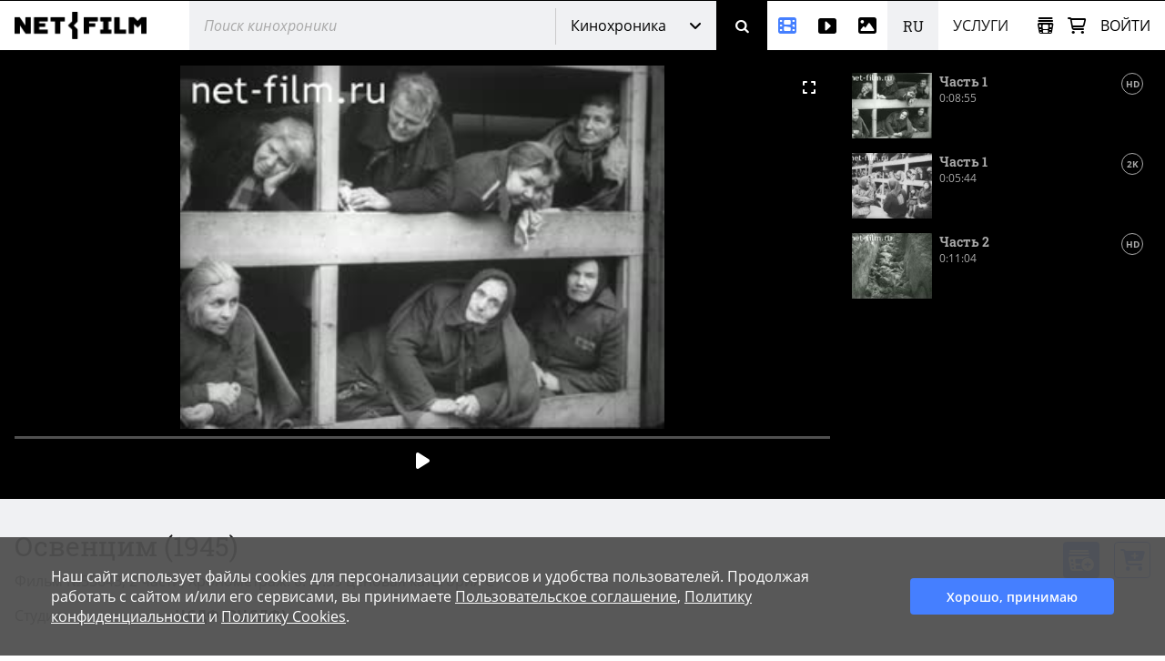

--- FILE ---
content_type: text/html; charset=utf-8
request_url: https://www.net-film.ru/film-55643/
body_size: 72302
content:
<!DOCTYPE html>
<html lang="ru">
<head>
    

    <!-- Установка счетчика страниц если есть -->
    <!-- Google tag (gtag.js) -->
        <script async src='https://www.googletagmanager.com/gtag/js?id=G-KB4R3EXVR2'></script>
        <script>
            window.dataLayer = window.dataLayer || [];
            function gtag() { dataLayer.push(arguments); }
            gtag('js', new Date());

            gtag('config', 'G-KB4R3EXVR2');
        </script>

    <meta charset="utf-8" />

    <meta name="viewport" content="width=device-width, initial-scale=1.0" />


        <link rel="shortcut icon" type="image/png" href="/src/nf/img/nf-favicon.ico" />
        <link rel="icon" type="image/svg+xml" href="/src/nf/img/nf-favicon.svg" />
        <link rel="icon" type="image/png" sizes="48x48" href="/src/nf/img/nf-favicon-48x48.png" />
        <link rel="apple-touch-icon" type="image/png" sizes="180x180" href="/src/nf/img/nf-favicon-180x180.png" />
        <link rel="apple-touch-icon" type="image/png" sizes="192x192" href="/src/nf/img/nf-favicon-192x192.png" />
        <link rel="apple-touch-icon" type="image/png" sizes="512x512" href="/src/nf/img/nf-favicon-512x512.png" />
        <link rel="manifest" href="/src/nf/manifest.json" />

    <title>Фильм Освенцим. (1945)</title>



        <link href='/src/nf/min/nfSite.css?v=609' rel='stylesheet' preload />

    <link rel='canonical' href='https://www.net-film.ru/film-55643/'/>
<link rel='alternate' hreflang='en' href='https://www.netfilm.store/film-55643/'/>
<link rel='alternate' hreflang='ru' href='https://www.netfilm.store/ru/film-55643/'/>
<link rel='alternate' hreflang='ru-RU' href='https://www.net-film.ru/film-55643/'/>
<link rel='alternate' hreflang='ru-BE' href='https://www.net-film.ru/film-55643/'/>
<link rel='alternate' hreflang='ru-KZ' href='https://www.net-film.ru/film-55643/'/>
<link rel='alternate' hreflang='ru-GE' href='https://www.net-film.ru/film-55643/'/>
<link rel='alternate' hreflang='ru-UA' href='https://www.net-film.ru/film-55643/'/>
<link rel='alternate' hreflang='en-RU' href='https://www.net-film.ru/en/film-55643/'/>
<link rel='alternate' hreflang='en-BE' href='https://www.net-film.ru/en/film-55643/'/>
<link rel='alternate' hreflang='en-KZ' href='https://www.net-film.ru/en/film-55643/'/>
<link rel='alternate' hreflang='en-GE' href='https://www.net-film.ru/en/film-55643/'/>
<link rel='alternate' hreflang='uk-UA' href='https://www.net-film.ru/uk/film-55643/'/>
<link rel='alternate' hreflang='en-UA' href='https://www.net-film.ru/en/film-55643/'/>
<link rel='alternate' hreflang='x-default' href='https://www.netfilm.store/film-55643/'/>


</head>
<body data-site='nf.nfSite' data-page='nf.share.filmPage' data-lang='ru' class="stop-transition content-catalog page_newsreel loader-global  v0 vx0" data-version='609'>
    
<header class='im-view header' data-cfg='view=&quot;nf.shareNavigation.headerView&quot;' data-key='header' data-values=''><a class="logo header__logo" href="/" aria-label="net-film"></a> <div class='im-view search loader-global header__search' data-cfg='type=&quot;view&quot;,
view=&quot;nf.shareNavigation.searchView&quot;,
css=&quot;header__search&quot;' data-key='search' data-values=''><div class="search__cover"> <div class="search__wrapper">  <input type='search' data-key='srchtext' value='' class='input search__input' placeholder='Поиск кинохроники' aria-label='@searchModeTitle' autocomplete='off' data-enterbt='srchbutton'/>   </div> 
<div data-key='searchStringMode' data-value='Default'  class='dropdown search__dropdown'>
<select class='dropdown__select'><option value='Default' selected='selected'>Кинохроника</option><option value='Movie'>Фильмы</option><option value='Title'>Название</option><option value='Footage'>Видео, Футажи</option><option value='Photo'>Фотографии</option></select>
<button class='button dropdown__button'>Кинохроника</button>
<div class='dropdown__list'><a class='link dropdown__option' href='#' data-value='Default'>Кинохроника</a><a class='link dropdown__option' href='#' data-value='Movie'>Фильмы</a><a class='link dropdown__option' href='#' data-value='Title'>Название</a><a class='link dropdown__option' href='#' data-value='Footage'>Видео, Футажи</a><a class='link dropdown__option' href='#' data-value='Photo'>Фотографии</a></div>
</div>
 <button data-key='srchbutton' class='btn search__button' id='srchbutton' aria-label='Поиск' data-imcmd='preventDefault'></button> <input type='hidden' data-key='DefaultLang' value='ru' class='' autocomplete='off'/> </div><input type='hidden' data-key='_fv_search_editMode' value='False' autocomplete='off'/><input type='hidden' data-key='_fv_search_editScheme' value='' autocomplete='off'/></div> <nav class="header__nav" aria-label="Меню"> <div class='im-view menu-newsreel menu-item header__menu-newsreel' data-cfg='type=&quot;view&quot;,
view=&quot;nf.shareNavigation.menuNewsreelView&quot;,
css=&quot;header__menu-newsreel&quot;' data-key='menuNewsreel' data-values=''><a class="link menu-newsreel__icon" href="/catalog-page-1/" aria-label="Кинохроника"> <span>Кинохроника</span> </a> <div class="menu-newsreel__cover menu-cover"> <div class="menu-newsreel__container"> <div class="menu-newsreel__top-wrapper"> <div> <a class="logo__img menu-newsreel__logo" href="/"> <img loading="lazy" class="logo__img" src="/src/nf/img/logo-netfilm-grey.png" alt="Логотип netfilm" /> </a> <h2 class="title menu-newsreel__title"> Кинохроника </h2> </div> <a class="menu-newsreel__button btp1" href="/catalog-page-1/">Вся кинохроника</a> </div> <div class="menu-newsreel__sections"> <section class="menu-newsreel__wrapper"> <h3 class="title menu-newsreel__title-h3"> По темам: </h3> <ul class="menu-newsreel__list menu-newsreel__list_2columns"> <li class="menu-newsreel__item"> <a href="/found-page-1?search=1917-1922q%D1%80%D0%B5%D0%B2%D0%BE%D0%BB%D1%8E%D1%86%D0%B8%D1%8F" class="link menu-newsreel__link"> Революция и Ленин </a> </li> <li class="menu-newsreel__item"> <a href="/catalog-page-1?search=1917-1922m20/" class="link menu-newsreel__link"> Первые годы СССР </a> </li> <li class="menu-newsreel__item"> <a href="/found-page-1?search=1914-1920q%d0%bc%d0%b8%d1%80%d0%be%d0%b2%d0%b0%d1%8f+%d0%b2%d0%be%d0%b9%d0%bd%d0%b0" class="link menu-newsreel__link"> Первая мировая война </a> </li> <li class="menu-newsreel__item"> <a href="/found-page-1?search=1922-1954q%d1%81%d1%82%d0%b0%d0%bb%d0%b8%d0%bd" class="link menu-newsreel__link"> Сталинская эпоха </a> </li> <li class="menu-newsreel__item"> <a href="/found-page-1?search=1941-1950q%22%d0%b2%d0%b5%d0%bb%d0%b8%d0%ba%d0%b0%d1%8f+%d0%be%d1%82%d0%b5%d1%87%d0%b5%d1%81%d1%82%d0%b2%d0%b5%d0%bd%d0%bd%d0%b0%d1%8f%22" class="link menu-newsreel__link"> Вторая мировая война </a> </li> <li class="menu-newsreel__item"> <a href="/found-page-1?search=1953-1964q%D1%81%D1%81%D1%81%D1%80" class="link menu-newsreel__link"> Оттепель </a> </li> <li class="menu-newsreel__item"> <a href="/found-page-1/?search=q%D0%BA%D0%BE%D1%81%D0%BC%D0%BE%D1%81" class="link menu-newsreel__link"> Космос </a> </li> <li class="menu-newsreel__item"> <a href="/found-page-1?search=1964-1986q%d1%81%d1%81%d1%81%d1%80" class="link menu-newsreel__link"> Времена застоя </a> </li> <li class="menu-newsreel__item"> <a href="/found-page-1/?search=q%D0%BF%D0%B5%D1%80%D0%B5%D1%81%D1%82%D1%80%D0%BE%D0%B9%D0%BA%D0%B0" class="link menu-newsreel__link"> Перестройка </a> </li> <li class="menu-newsreel__item"> <a href="/found-page-1/?search=q%D0%BC%D0%BE%D1%81%D0%BA%D0%B2%D0%B0" class="link menu-newsreel__link"> Москва </a> </li> <li class="menu-newsreel__item"> <a href="/found-page-1?search=0-1991q%d0%bd%d0%b0%d1%83%d0%ba%d0%b0" class="link menu-newsreel__link"> Наука </a> </li> <li class="menu-newsreel__item"> <a href="/found-page-1/?search=q%D0%BA%D1%83%D0%BB%D1%8C%D1%82%D1%83%D1%80%D0%B0" class="link menu-newsreel__link"> Культура и искусство </a> </li> <li class="menu-newsreel__item"> <a href="/catalog-sport-page-1/" class="link menu-newsreel__link"> Спорт </a> </li> <li class="menu-newsreel__item"> <a class="link-decor menu-newsreel__more-themes" href="/catalogs/"> Больше тем </a> </li> </ul>  </section> <section class="menu-newsreel__wrapper menu-newsreel__wrapper_studios"> <h3 class="title menu-newsreel__title-h3"> По студиям: </h3> <ul class="menu-newsreel__list"> <li class="menu-newsreel__item"> <a href="/studio-csdf-page-1/" class="link menu-newsreel__link"> ЦСДФ </a> </li> <li class="menu-newsreel__item"> <a href="/studio-cnf-page-1/" class="link menu-newsreel__link"> ЦНФ </a> </li> <li class="menu-newsreel__item"> <a href="/studio-lsdf-page-1/" class="link menu-newsreel__link"> ЛСДФ </a> </li> <li class="menu-newsreel__item"> <a href="/studio-lnf-page-1/" class="link menu-newsreel__link"> ЛНФ </a> </li> <li class="menu-newsreel__item"> <a href="/studio-sverdlovskaya-page-1/" class="link menu-newsreel__link"> Свердловская студия </a> </li> <li class="menu-newsreel__item"> <a href="/studio-kazan-page-1/" class="link menu-newsreel__link"> Казанская студия </a> </li> <li class="menu-newsreel__item"> <a class="link-decor menu-newsreel__more-studios" href="/about-collection/"> Больше студий </a> </li> </ul> </section> <section class="menu-newsreel__wrapper menu-newsreel__wrapper_types"> <h3 class="title menu-newsreel__title-h3"> По типам: </h3> <ul class="menu-newsreel__list"> <li class="menu-newsreel__item"> <a href="/films-page-1/" class="link menu-newsreel__link"> Фильмы </a> </li> <li class="menu-newsreel__item"> <a href="/series-page-1/" class="link menu-newsreel__link"> Многосерийные </a> </li> <li class="menu-newsreel__item"> <a href="/newsreels-page-1/" class="link menu-newsreel__link"> Киножурналы </a> </li> <li class="menu-newsreel__item"> <a href="/footages-and-news-page-1/" class="link menu-newsreel__link"> Сюжеты кинохроники </a> </li> <li class="menu-newsreel__item"> <a href="/news-collections-page-1/" class="link menu-newsreel__link"> Зарубежные сюжеты </a> </li> <li class="menu-newsreel__item"> <a href="/telecasts-page-1/" class="link menu-newsreel__link"> Телепередачи </a> </li> <li class="menu-newsreel__item"> <a href="/promotional-video-page-1/" class="link menu-newsreel__link"> Рекламные ролики </a> </li> </ul> </section> <section class="menu-newsreel__wrapper menu-newsreel__wrapper_style"> <h3 class="title menu-newsreel__title-h3"> По категориям: </h3> <ul class="menu-newsreel__list"> <li class="menu-newsreel__item"> <a href="/documentaries-page-1/" class="link menu-newsreel__link"> Документальные </a> </li> <li class="menu-newsreel__item"> <a href="/scientific-films-page-1/" class="link menu-newsreel__link"> Научно-популярные </a> </li> <li class="menu-newsreel__item"> <a href="/educational-films-page-1/" class="link menu-newsreel__link"> Учебные </a> </li> </ul> </section> </div> </div> </div></div> <div class='im-view menu-footages menu-item header__menu-footages' data-cfg='type=&quot;view&quot;,
view=&quot;nf.shareNavigation.menuFootagesView&quot;,
css=&quot;header__menu-footages&quot;' data-key='menuFootages' data-values=''><a class="link menu-footages__icon" href="/footage-page-1/" aria-label="Видео"> <span>Видео</span> </a> <div class="menu-footages__cover menu-cover"> <div class="menu-footages__container"> <div class="menu-newsreel__top-wrapper"> <div> <a class="logo__img menu-footages__logo" href="/footage/"> <img loading="lazy" class="logo__img" src="/src/nf/img/logo-footage-grey.png" alt="Логотип nf-footage" /> </a> <h2 class="title menu-footages__title">Видео</h2> </div> <a class="orange-button" href="/footage-page-1/">Весь каталог видео</a> </div> <div class="menu-footages__wrapper"> <ul class="menu-footages__list"> <li class="menu-footages__item"> <a href="/footage-page-1/?search=q%D0%93%D0%BE%D1%80%D0%BE%D0%B4%D0%B0" class="link menu-footages__link"> Города </a> </li> <li class="menu-footages__item"> <a href="/footage-page-1/?search=q%d0%9c%d0%be%d1%81%d0%ba%d0%b2%d0%b0" class="link menu-footages__link"> Москва </a> </li> <li class="menu-footages__item"> <a href="/footage-page-1/?search=q%D0%A1%D0%B0%D0%BD%D0%BA%D1%82-%D0%9F%D0%B5%D1%82%D0%B5%D1%80%D0%B1%D1%83%D1%80%D0%B3" class="link menu-footages__link"> Санкт-Петербург </a> </li> <li class="menu-footages__item"> <a href="/footage-page-1/?search=q%d0%90%d1%80%d1%85%d0%b8%d1%82%d0%b5%d0%ba%d1%82%d1%83%d1%80%d0%b0" class="link menu-footages__link"> Архитектура </a> </li> <li class="menu-footages__item"> <a href="/footage-page-1/?search=q%d0%9f%d1%80%d0%b8%d1%80%d0%be%d0%b4%d0%b0" class="link menu-footages__link"> Природа </a> </li> <li class="menu-footages__item"> <a href="/footage-page-1/?search=q%d0%a2%d1%80%d0%b0%d0%bd%d1%81%d0%bf%d0%be%d1%80%d1%82" class="link menu-footages__link"> Транспорт </a> </li> <li class="menu-footages__item"> <a href="/footage-page-1/?search=q%D0%9B%D1%8E%D0%B4%D0%B8" class="link menu-footages__link"> Люди </a> </li> <li class="menu-footages__item"> <a href="/footage-page-1/?search=q%D0%A3%D0%BB%D0%B8%D1%86%D1%8B" class="link menu-footages__link"> Улицы </a> </li> <li class="menu-footages__item"> <a href="/footage-page-1/?search=q%D0%94%D0%BE%D0%BC%D0%B0" class="link menu-footages__link"> Дома </a> </li> <li class="menu-footages__item"> <a href="/footage-page-1/?search=q%D0%97%D0%B0%D0%B2%D0%BE%D0%B4%D1%8B" class="link menu-footages__link"> Заводы </a> </li> <li class="menu-footages__item"> <a href="/footage-page-1/?search=q%D0%9F%D0%BB%D0%BE%D1%89%D0%B0%D0%B4%D1%8C" class="link menu-footages__link"> Площадь </a> </li> <li class="menu-footages__item"> <a href="/footage-page-1/?search=q%D0%9C%D0%BE%D1%81%D1%82%D1%8B" class="link menu-footages__link"> Мосты </a> </li> <li class="menu-footages__item"> <a href="/footage-page-1/?search=q%D0%9F%D1%83%D1%82%D0%B5%D1%88%D0%B5%D1%81%D1%82%D0%B2%D0%B8%D1%8F" class="link menu-footages__link"> Путешествия </a> </li> <li class="menu-footages__item"> <a href="/footage-page-1/?search=q%D0%92%D0%B5%D1%81%D0%BD%D0%B0" class="link menu-footages__link"> Весна </a> </li> <li class="menu-footages__item"> <a href="/footage-page-1/?search=q%D0%9B%D0%B5%D1%82%D0%BE" class="link menu-footages__link"> Лето </a> </li> <li class="menu-footages__item"> <a href="/footage-page-1/?search=q%D0%9E%D1%81%D0%B5%D0%BD%D1%8C" class="link menu-footages__link"> Осень </a> </li> <li class="menu-footages__item"> <a href="/footage-page-1/?search=q%D0%97%D0%B8%D0%BC%D0%B0" class="link menu-footages__link"> Зима </a> </li> <li class="menu-footages__item"> <a href="/footage-page-1/?search=q%D0%A1%D0%BD%D0%B5%D0%B3" class="link menu-footages__link"> Снег </a> </li> <li class="menu-footages__item"> <a href="/footage-page-1/?search=q%D0%97%D0%B0%D0%BA%D0%B0%D1%82" class="link menu-footages__link"> Закат </a> </li> <li class="menu-footages__item"> <a href="/footage-page-1/?search=q%D0%A0%D0%B0%D1%81%D1%81%D0%B2%D0%B5%D1%82" class="link menu-footages__link"> Рассвет </a> </li> <li class="menu-footages__item"> <a href="/footage-page-1/?search=q%D0%93%D0%BE%D1%80%D1%8B" class="link menu-footages__link"> Горы </a> </li> <li class="menu-footages__item"> <a href="/footage-page-1/?search=q%D0%A0%D0%B5%D0%BA%D0%B8" class="link menu-footages__link"> Реки </a> </li> <li class="menu-footages__item"> <a href="/footage-page-1/?search=q%D0%9C%D0%BE%D1%80%D0%B5" class="link menu-footages__link"> Море </a> </li> <li class="menu-footages__item"> <a href="/footage-page-1/?search=qcovid" class="link menu-footages__link"> COVID-19 </a> </li> <li class="menu-footages__item"> <a href="/footage-page-1/?search=q%D0%96%D0%B8%D0%B2%D0%BE%D1%82%D0%BD%D1%8B%D0%B5" class="link menu-footages__link"> Животные </a> </li> <li class="menu-footages__item"> <a href="/footage-page-1/?search=q%D0%BA%D0%BE%D0%BF%D1%82%D0%B5%D1%80" class="link menu-footages__link"> Съемка с дрона </a> </li> <li class="menu-footages__item"> <a href="/footage-page-1/?search=q%D0%A2%D0%B0%D0%B9%D0%BC%D0%BB%D0%B0%D0%BF%D1%81%D1%8B" class="link menu-footages__link"> Таймлапс </a> </li> <li class="menu-footages__item"> <a href="/footage-page-1/?search=q%d0%a0%d0%b0%d0%bf%d0%b8%d0%b4" class="link menu-footages__link"> Рапид </a> </li> <li class="menu-footages__item"> <a href="/footage-page-1/?search=h428" class="link menu-footages__link"> Реконструкции </a> </li> </ul>  </div> </div> <hr /> <div class="menu-footages__selling merch"> <div> <h4>Владельцам контента и правообладателям</h4> <span>Активируйте аккаунт автора и загружайте материалы.</span> </div> <a class="btp3" href="/about-footages/#start-selling">Начать продавать</a> </div>  </div></div> <div class='im-view menu-photo menu-item header__menu-photo' data-cfg='type=&quot;view&quot;,
view=&quot;nf.shareNavigation.menuPhotoView&quot;,
css=&quot;header__menu-photo&quot;' data-key='menuPhoto' data-values=''><a class="link menu-photo__icon" href="/photos-page-1/" aria-label="Фотографии"> <span>Фотографии</span> </a> <div class="menu-photo__cover menu-cover"> <div class="menu-photo__container"> <div class="menu-newsreel__top-wrapper"> <div> <a class="logo__img menu-photo__logo" href="/photo/"> <img loading="lazy" class="logo__img" src="/src/nf/img/logo-photo-grey.png" alt="Логотип nf-photo" /> </a> <h2 class="title menu-photo__title">Фотографии</h2> </div> <a class="green-button" href="/photos-page-1/">Весь каталог фото</a> </div> <div class="menu-photo__wrapper"> <ul class="menu-photo__list"> <li class="menu-photo__item"> <a href="/photos-page-1/?search=q%D0%91%D0%B0%D0%BB%D0%B5%D1%82" class="link menu-photo__link"> Балет </a> </li> <li class="menu-photo__item"> <a href="/photos-page-1/?search=q%D0%9E%D0%BB%D0%B8%D0%BC%D0%BF%D0%B8%D0%B0%D0%B4%D0%B0%2080" class="link menu-photo__link"> Олимпиада 80 </a> </li> <li class="menu-photo__item"> <a href="/photos-page-1/?search=q%D0%A1%D0%BF%D0%BE%D1%80%D1%82" class="link menu-photo__link"> Спорт </a> </li> <li class="menu-photo__item"> <a href="/photos-page-1/?search=q%D0%A4%D1%83%D1%82%D0%B1%D0%BE%D0%BB" class="link menu-photo__link"> Футбол </a> </li> <li class="menu-photo__item"> <a href="/photos-page-1/?search=q%D0%A5%D0%BE%D0%BA%D0%BA%D0%B5%D0%B9" class="link menu-photo__link"> Хоккей </a> </li> <li class="menu-photo__item"> <a href="/photos-page-1/?search=q%D0%9A%D0%BE%D1%81%D0%BC%D0%BE%D1%81" class="link menu-photo__link"> Космос </a> </li> <li class="menu-photo__item"> <a href="/photos-page-1/?search=q%22%D0%9F%D0%B5%D1%80%D0%B5%D1%81%D1%82%D1%80%D0%BE%D0%B9%D0%BA%D0%B0%22" class="link menu-photo__link"> "Перестройка" </a> </li> <li class="menu-photo__item"> <a href="/photos-page-1/?search=q%D0%96%D0%B8%D0%B2%D0%BE%D1%82%D0%BD%D1%8B%D0%B5" class="link menu-photo__link"> Животные </a> </li> <li class="menu-photo__item"> <a href="/photos-page-1/?search=q%D0%A6%D0%B8%D1%80%D0%BA" class="link menu-photo__link"> Цирк </a> </li> <li class="menu-photo__item"> <a href="/photos-page-1/?search=q%D0%90%D0%B2%D0%B8%D0%B0%D1%86%D0%B8%D1%8F" class="link menu-photo__link"> Авиация </a> </li> <li class="menu-photo__item"> <a href="/photos-page-1/?search=q%D0%A5%D1%80%D0%B0%D0%BC%D1%8B%20%D0%B8%20%D0%A6%D0%B5%D1%80%D0%BA%D0%B2%D0%B8" class="link menu-photo__link"> Храмы и Церкви </a> </li> <li class="menu-photo__item"> <a href="/photos-page-1/?search=q%D0%9C%D0%BE%D1%81%D0%BA%D0%B2%D0%B0" class="link menu-photo__link"> Москва </a> </li> <li class="menu-photo__item"> <a href="/photos-page-1/?search=q%D0%A1%D0%B0%D0%BD%D0%BA%D1%82-%D0%9F%D0%B5%D1%80%D0%B5%D1%82%D0%B1%D1%83%D1%80%D0%B3" class="link menu-photo__link"> Санкт-Перетбург </a> </li> <li class="menu-photo__item"> <a href="/photos-page-1/?search=q%D0%92%D0%B8%D0%B4%D1%8B%20%D0%B3%D0%BE%D1%80%D0%BE%D0%B4%D0%BE%D0%B2" class="link menu-photo__link"> Виды городов </a> </li> <li class="menu-photo__item"> <a href="/photos-page-1/?search=q%D0%9F%D1%80%D0%B8%D1%80%D0%BE%D0%B4%D0%B0" class="link menu-photo__link"> Природа </a> </li> <li class="menu-photo__item"> <a href="/photos-page-1/?search=q%D0%93%D0%BE%D1%80%D1%8B" class="link menu-photo__link"> Горы </a> </li> <li class="menu-photo__item"> <a href="/photos-page-1/?search=q%D0%A0%D0%B5%D0%BA%D0%B8" class="link menu-photo__link"> Реки </a> </li> <li class="menu-photo__item"> <a href="/photos-page-1/?search=q%D0%9E%D0%B7%D0%B5%D1%80%D0%B0" class="link menu-photo__link"> Озера </a> </li> <li class="menu-photo__item"> <a href="/photos-page-1/?search=q%D0%9F%D0%B5%D0%B9%D0%B7%D0%B0%D0%B6%D0%B8" class="link menu-photo__link"> Пейзажи </a> </li> <li class="menu-photo__item"> <a href="/photos-page-1/?search=q%D0%94%D0%B5%D1%82%D0%B8" class="link menu-photo__link"> Дети </a> </li> <li class="menu-photo__item"> <a href="/photos-page-1/?search=q%D0%9D%D0%B0%D1%80%D0%BE%D0%B4%D0%BD%D1%8B%D0%B5%20%D0%BF%D1%80%D0%BE%D0%BC%D1%8B%D1%81%D0%BB%D1%8B" class="link menu-photo__link"> Народные промыслы </a> </li> <li class="menu-photo__item"> <a href="/photos-page-1/?search=q%D0%9C%D0%B5%D0%B4%D0%B8%D1%86%D0%B8%D0%BD%D0%B0" class="link menu-photo__link"> Медицина </a> </li> <li class="menu-photo__item"> <a href="/photos-page-1/?search=q%D0%94%D0%B5%D1%8F%D1%82%D0%B5%D0%BB%D0%B8%20%D0%BD%D0%B0%D1%83%D0%BA%D0%B8" class="link menu-photo__link"> Деятели науки </a> </li> <li class="menu-photo__item"> <a href="/photos-page-1/?search=q%D0%9A%D1%83%D0%BB%D1%8C%D1%82%D1%83%D1%80%D0%B0%20%D0%B8%20%D0%B8%D1%81%D0%BA%D1%83%D1%81%D1%81%D1%82%D0%B2%D0%BE" class="link menu-photo__link"> Культура и искусство </a> </li> <li class="menu-photo__item"> <a href="/photos-page-1/?search=q%D0%9A%D0%B0%D1%82%D0%B0%D1%81%D1%82%D1%80%D0%BE%D1%84%D1%8B%20%D0%B8%20%D0%BF%D1%80%D0%BE%D0%B8%D1%81%D1%88%D0%B5%D1%81%D1%82%D0%B2%D0%B8%D1%8F" class="link menu-photo__link"> Катастрофы и происшествия </a> </li> <li class="menu-photo__item"> <a href="/photos-page-1/?search=q%D0%AD%D0%BA%D0%BE%D0%BD%D0%BE%D0%BC%D0%B8%D0%BA%D0%B0%20%D0%B8%20%D1%84%D0%B8%D0%BD%D0%B0%D0%BD%D1%81%D1%8B" class="link menu-photo__link"> Экономика и финансы </a> </li> <li class="menu-photo__item"> <a href="/photos-page-1/?search=q%D0%93%D0%BE%D1%81%D1%83%D0%B4%D0%B0%D1%80%D1%81%D1%82%D0%B2%D0%B5%D0%BD%D0%BD%D1%8B%D0%B5%20%D0%B4%D0%B5%D1%8F%D1%82%D0%B5%D0%BB%D0%B8%20%D0%B8%D0%BB%D0%B8%20%D0%9F%D0%BE%D0%BB%D0%B8%D1%82%D0%B8%D0%BA%D0%B8" class="link menu-photo__link"> Государственные деятели или Политики </a> </li> <li class="menu-photo__item"> <a href="/photos-page-1/?search=q%D0%90%D0%BA%D1%82%D0%B5%D1%80%D1%8B%20%D1%82%D0%B5%D0%B0%D1%80%D1%82%D0%B0%20%D0%B8%20%D0%BA%D0%B8%D0%BD%D0%BE" class="link menu-photo__link"> Актеры теарта и кино </a> </li> <li class="menu-photo__item"> <a href="/photos-page-1/?search=q%D0%A1%D1%82%D1%80%D0%BE%D0%B9%D0%BA%D0%B8%20%D0%A1%D0%A1%D0%A1%D0%A0" class="link menu-photo__link"> Стройки СССР </a> </li> </ul>  </div> </div> <hr /> <div class="menu-photo__selling merch"> <div> <h4>Владельцам контента и правообладателям</h4> <span>Активируйте аккаунт автора и загружайте ваши материалы</span> </div> <a class="btp3" href="/about-photos/#start-selling">Начать продавать</a> </div>  </div></div> <div  class='header__languages'><span class='header__language header__language_chosen'>RU</span><div class='header__language-wrapper'><a href='/en/film-55643/' class='link header__language'>EN</a></div></div> <div class='im-view menu-services menu-item header__menu-services' data-cfg='type=&quot;view&quot;,
view=&quot;nf.shareNavigation.menuServicesView&quot;,
css=&quot;header__menu-services&quot;' data-key='menuServices' data-values=''><div class="menu-services__caption">Услуги</div> <div class="menu-services__cover menu-cover merch"> <div class="menu-services__container"> <h2 class="title menu-services__title">Услуги</h2> <div class="menu-services__sections"> <div class="menu-services__column"> <div class="menu-services__wrapper"> <h3 class="title menu-services__heading"> Производителям фильмов и контента </h3> <ul class="menu-services__list"> <li class="menu-services__item"> <a href="/services/archival-footage/" class="link menu-services__link"> Предоставление хроники </a> </li> <li class="menu-services__item"> <a href="/services/licensing/" class="link menu-services__link"> Предоставление лицензий </a> </li> <li class="menu-services__item"> <a href="/services/footage-research/" class="link menu-services__link"> Редакторские услуги </a> </li> </ul> </div> <div class="menu-services__wrapper"> <h3 class="title menu-services__heading"> Архивам </h3> <ul class="menu-services__list"> <li class="menu-services__item"> <a href="/services/distribution/" class="link menu-services__link"> Дистрибуция контента </a> </li> <li class="menu-services__item"> <a href="/services/film-digitization/" class="link menu-services__link"> Оцифровка и каталогизация </a> </li> </ul> </div> </div> <div class="menu-services__column"> <div class="menu-services__wrapper"> <h3 class="title menu-services__heading"> Телеканалам и стриминговым сервисам </h3> <ul class="menu-services__list"> <li class="menu-services__item"> <a href="/services/films-for-broadcasting/" class="link menu-services__link"> Фильмы для показа </a> </li> </ul> </div> <div class="menu-services__wrapper"> <h3 class="title menu-services__heading"> Музеям и выставкам </h3> <ul class="menu-services__list"> <li class="menu-services__item"> <a href="/services/for-museums" class="link menu-services__link"> Фильмы для выставок и экспозиций </a> </li> <li class="menu-services__item"> <a href="/services/interactive-solutions " class="link menu-services__link"> Интерактивные решения </a> </li> </ul> </div> </div> <div class="menu-services__column"> <div class="menu-services__wrapper"> <h3 class="title menu-services__heading"> Технологические решения </h3> <ul class="menu-services__list"> <li class="menu-services__item"> <a href="/technology/media-asset-management-software" class="link menu-services__link"> Серверная линейка для управления медиаактивами </a> </li> <li class="menu-services__item"> <a href="/technology/ai-solutions" class="link menu-services__link"> Решения на основе нейросетей </a> </li> </ul> </div> <div class="menu-services__wrapper"> <ul class="menu-services__list"> <li class="menu-services__item"> <a class="link menu-services__link" href="/about-us/"> О компании </a> </li> <li class="menu-services__item"> <a class="link menu-services__link" href="/about-collection/"> О коллекции </a> </li> <li class="menu-services__item"> <a class="link menu-services__link" href="/price/"> Прайс-лист </a> </li> </ul> </div> </div> </div> <a class="btp2 menu-services__anchor" href="/services/">Подробнее</a> </div> </div></div> </nav> <div class="header__right"> <div class='im-view loader-global header__menu-collection' data-cfg='type=&quot;view&quot;,
view=&quot;nf.shareNavigation.menuCollectionView&quot;,
css=&quot;header__menu-collection&quot;' data-key='menuCollection' data-values=''><div class="menu-collection"> <button class="button menu-collection__open" aria-label="Открыть коллекцию"></button> <div class="menu-collection__present"> <div class="menu-collection__header"> <h2 class="title menu-collection__title"> Коллекции </h2> <button class="button menu-collection__close" aria-label="Зыкрыть коллекцию"></button> </div>  <div class="menu-collection__scroll-block">  <input type='hidden' data-key='sessionKey' value='' class='' autocomplete='off'/> <div class="menu-collection__scroll-wrapper">  <p class="no-collection"> <b>Коллекция пока не создана. </b> <br />Коллекция будет создана автоматически при добавлении фильмов или фрагментов в коллекцию. </p>  </div>  </div> </div> <div class="menu-collection__new"> <div class="menu-collection__header"> <button class="button menu-collection__back" aria-label="Назад"></button> <h2 class="menu-collection__title title">Новая коллекция</h2> <button class="button menu-collection__close" aria-label="Зыкрыть коллекцию"></button> </div> <div class="menu-collection__wrapper"> <input type='text' data-key='newCollectionTitle' value='' class='menu-collection__input' placeholder='Новая коллекция'/> <button data-key='btCreateCollection' class='btn btp1 cmd-disabled btn-create-new menu-collection__create-new' data-required='newCollectionTitle'>Создать коллекцию</button> </div> </div> <div class="menu-collection__overlay"></div> </div></div> <a class="link header__cart" href="/office/my-cart/" aria-label="Корзина"></a> <div class='im-view menu-login user-inputs header__menu-login' data-cfg='type=&quot;view&quot;,
view=&quot;nf.shareNavigation.menuLoginView&quot;,
css=&quot;header__menu-login&quot;' data-key='menuLogin' data-values=''> <div class="menu-login__wrapper"> <button class="button menu-login__sign-in">Войти</button> </div>  <div class="menu-login__panel"> <div class="menu-login__header">  <div class="menu-login__not-logged"> Авторизация </div>  <button class="button menu-login__close" aria-label="Закрыть"></button> </div>  <div class="menu-login__container">  <form action='/login/?continue=%2ffilm-55643%2f' method='post'> <input type='email' data-key='login' value='' class='input menu-login__input' placeholder='email' name='login'/> <input type='password' data-key='password' class='input menu-login__input' placeholder='********' name='password'/> <div class="menu-login__stay-online"> <input type='checkbox' data-key='stayIn' class='' name='stayIn' autocomplete='off'/><label for='_prev'>Оставаться в системе</label> </div> <button data-key='btLogin' class='btn btp1 menu-login__enter' name='action-login' data-required='login,password' data-formaction='True' value='login'>Войти</button> <a class="menu-login__forgot" href="/remind-password/">Забыли пароль?</a> </form> <div class="menu-login__no-account">Нет аккаунта? <a class="link menu-login__register" href="/sign/">Зарегистрируйтесь</a></div>  </div> </div> <div class="menu-login__overlay"></div><input type='hidden' data-key='_fv_menuLogin_editMode' value='False' autocomplete='off'/><input type='hidden' data-key='_fv_menuLogin_editScheme' value='' autocomplete='off'/></div> <nav class='im-view menu-mobile header__menu-mobile' data-cfg='type=&quot;view&quot;,
view=&quot;nf.shareNavigation.menuMobileView&quot;,
css=&quot;header__menu-mobile&quot;' data-key='menuMobile' data-values=''><button class="button menu-mobile__button" aria-label="Открыть меню"> <div class="menu-mobile__line menu-mobile__line_1"></div> <div class="menu-mobile__line menu-mobile__line_2"></div> <div class="menu-mobile__line menu-mobile__line_3"></div> <div class="menu-mobile__line menu-mobile__line_4"></div> </button> <div class="menu-mobile__container"> <ul class="menu-mobile__list"> <li class="menu-mobile__item"> <a class="link menu-mobile__link menu-mobile__link_newsreel" href="/catalog-page-1/">Кинохроника</a> </li> <li class="menu-mobile__item"> <a class="link menu-mobile__link menu-mobile__link_footage" href="/footage/">Видео</a> </li> <li class="menu-mobile__item"> <a class="link menu-mobile__link menu-mobile__link_photo" href="/photos-page-1/">Фотографии</a> </li> <li class="menu-mobile__item"> <span class="link menu-mobile__link menu-mobile__link_service">Услуги</span> <div class="menu-services"> <div class="menu-services__collumn"> <div class="menu-services__wrapper"> <h3 class="title menu-services__heading"> Производителям фильмов и контента </h3> <ul class="menu-services__list"> <li class="menu-services__item"> <a href="/services/archival-footage/" class="link menu-services__link"> Предоставление хроники </a> </li> <li class="menu-services__item"> <a href="/services/licensing/" class="link menu-services__link"> Лицензирование </a> </li> <li class="menu-services__item"> <a href="/services/footage-research/" class="link menu-services__link"> Редакторские услуги </a> </li> </ul> </div> <div class="menu-services__wrapper"> <h3 class="title menu-services__heading"> Архивам </h3> <ul class="menu-services__list"> <li class="menu-services__item"> <a href="/services/distribution/" class="link menu-services__link"> Дистрибуция контента </a> </li> <li class="menu-services__item"> <a href="/services/film-digitization/" class="link menu-services__link"> Оцифровка и каталогизация </a> </li> </ul> </div> </div> <div class="menu-services__collumn"> <div class="menu-services__wrapper"> <h3 class="title menu-services__heading"> Телеканалам и стриминговым сервисам </h3> <ul class="menu-services__list"> <li class="menu-services__item"> <a href="/services/films-for-broadcasting/" class="link menu-services__link"> Фильмы для показа </a> </li> </ul> </div> <div class="menu-services__wrapper"> <h3 class="title menu-services__heading"> Музеям и выставкам </h3> <ul class="menu-services__list"> <li class="menu-services__item"> <a href="/services/for-museums" class="link menu-services__link"> Фильмы для выставок и экспозиций </a> </li> <li class="menu-services__item"> <a href="/services/interactive-solutions " class="link menu-services__link"> Интерактивные решения </a> </li> </ul> </div> </div> <div class="menu-services__collumn"> <div class="menu-services__wrapper"> <h3 class="title menu-services__heading"> Технологические решения </h3> <ul class="menu-services__list"> <li class="menu-services__item"> <a href="/technology/media-asset-management-software" class="link menu-services__link"> Серверная линейка для управления медиаактивами </a> </li> <li class="menu-services__item"> <a href="/technology/ai-solutions" class="link menu-services__link"> Решения на основе нейросетей </a> </li> </ul> </div> <div class="menu-services__wrapper"> <ul class="menu-services__list"> <li class="menu-services__item"> <a class="link menu-services__link" href="/about-us/"> О компании </a> </li> <li class="menu-services__item"> <a class="link menu-services__link" href="/about-collection/"> О коллекции </a> </li> <li class="menu-services__item"> <a class="link menu-services__link" href="/price/"> Прайс-лист </a> </li> </ul> </div> </div> <a class="link menu-services__anchor" href="/services/">Подробнее</a> </div> </li> <li class="menu-mobile__item"> <div  class='menu-mobile__link menu-mobile__langs'><span class=''>RU</span><a href='/en/film-55643/' class=''>EN</a></div> </li> </ul> </div></nav> </div></header> <div class='im-view' data-cfg='view=&quot;nf.share.filmView&quot;,
values={
   checkRedirect=true
}' data-key='pagecontent' data-values='filmUI=&quot;adc9a655-ca09-446f-a519-84e56f5b0543&quot;,
filmEditMode=null'> <div itemscope itemtype='http://schema.org/VideoObject' data-filmID='adc9a655-ca09-446f-a519-84e56f5b0543' class='film detailed film-detailed'> <meta itemprop='content_id' content='55643' /> <link itemprop='url' href='https://www.net-film.ru/film-55643/' /> <meta itemprop='isFamilyFriendly' content='true' /> <meta itemprop='duration' content='T0H19M59S' /> <meta itemprop='uploadDate' content='2015-06-11T13:28:04+00:00' /> <meta itemprop='description' content='Фильм рассказывает о преступлениях немецких фашистов в концентрационном лагере смерти &quot;Освенцим&quot; во время Второй мировой войны.' />  <meta itemprop='playerType' content='HTML' /> <link itemprop='thumbnailUrl' href='https://fs.netfilm.store/fs/fs44769b.jpg' /> <span itemprop='thumbnail' itemscope itemtype='http://schema.org/ImageObject'> <link itemprop='contentUrl' href='https://fs.netfilm.store/fs/fs44769b.jpg'> </span> <link itemprop='embedUrl' href='https://www.net-film.ru/player/?filmID=55643' /> <meta itemprop='status' content='published' />   <div class="nf-player" data-poster="//fs.netfilm.store/fs/fs44769b.jpg" data-film='adc9a655-ca09-446f-a519-84e56f5b0543'> <button class="nf-player__rollup" hidden>свернуть</button> <div class="nf-player__main" hidden> <h3 class="playing-title"> Фильм Освенцим. (1945) </h3> <div class="sizeContainer"> <span class="size-2" title="Средний размер плеера"></span> <span class="size-3" title="Большой размер плеера"></span> <span class="bt-size-full" title="Во весь экран"></span> </div> <div class="video-wrapper"> <div class="loading-circle"></div> <video></video> <div class="volume-container"> <span class="bt-mute"></span> <div class="volume-wrapper"> <div class="volume-progress"></div> <div class="volume-slider"></div> </div> </div> </div> <div class="player-controls"> <div class="play-container"> <div class="load-progress" aria-label="Прогрессбар"></div> <div class="play-progress"></div> <div class="play-slider"></div> </div> <div class="bt-container"> <span class="bt bt-set-in" title="Установить начало фрагмента"></span> <span class="bt bt-prev-frame"></span> <span class="bt bt-prev-sec"></span> <span class="bt bt-play"></span> <span class="bt bt-next-sec"></span> <span class="bt bt-next-frame"></span> <span class="bt bt-set-out" title="Установить конец фрагмента"></span> <i class="bt-similar-search" title="Поиск по кадру" style="display: none;"></i> </div> <div class="scene-container"> <div class="scene-range"></div> </div> <div class="tk-container"> <div class="tk-container-wrapper"> <input class="im-timecode time-in" value="--:--:--.--" data-seconds="0" type="text"> <div style="display: flex; padding: 0 4px;"> <span class="bt bt-go-in disabled" title="Перейти к началу фрагмента"></span> <span class="bt bt-play-inout disabled" title="Воспроизвести выделенный фрагмент"></span> <span class="bt bt-go-out disabled" title="Перейти к концу фрагмента"></span> </div> <input class="im-timecode time-out" value="--:--:--.--" data-seconds="0" type="text"> </div> <div class="img-container"> <div> <input class="scene-nosound" type="checkbox" id="_id16"> <label for="_prev">убрать звук</label> </div> <div> <span class="bt bt-set-img disabled" title="Установить титульную картинку"></span> <span class="time-img bt bt-go-img" data-seconds="0" type="text" title="Тайм-код титульной картинки / Перейти">--:--:--.--</span> </div> </div> <div class="nf-player__note"> <input class="scene-label" type="text" placeholder="Добавьте примечание"> <div> <span class="bt bt-save-cart-tc cmd-disabled contrast btp1 btn-icon btn-icon-cart add-to-cart disabled"></span> <span class="bt bt-save-tc cmd-disabled contrast btp1 btn-icon btn-icon-tocollection add-to-collection disabled"></span>  </div> </div> </div> </div> </div> <div class="nf-player__playlist-wrapper" hidden>  <div class='im-collection nf-player__playlist' data-selectmode='none' data-key='playerList'><div class='im-view im-item' data-cfg='view=&quot;nf.share.filmFootageView&quot;,
variant=&quot;playItem&quot;,
formPanel={
   disabled=true
},
css=&quot;im-item&quot;' data-key='playerList1' data-variant='playItem' data-values='footageUI=&quot;33461328-98db-4825-9a43-d4abd31b5f13&quot;' data-loadingcontainer='off'><div class="nf-player__playlist-container">  <div class="nf-player__playlist-image" data-footage="33461328-98db-4825-9a43-d4abd31b5f13"> <img src="//fs.netfilm.store/fs/fs44769.jpg" alt="Постер" /> </div> <div class="nf-player__playlist-name" data-footage="33461328-98db-4825-9a43-d4abd31b5f13"> <h4>Часть 1</h4> <span>0:08:55</span>  </div>  </div> <div class="nf-player__playlist-quality"> <span class="nf-player__playlist-quality-value"> HD </span> <span data-key='btDownloadVideoPreview' class='link-button'>Скачать</span>  </div></div><div class='im-view im-item' data-cfg='view=&quot;nf.share.filmFootageView&quot;,
variant=&quot;playItem&quot;,
formPanel={
   disabled=true
},
css=&quot;im-item&quot;' data-key='playerList2' data-variant='playItem' data-values='footageUI=&quot;01e5c190-089a-40bc-b0d2-58b1c5008d1e&quot;' data-loadingcontainer='off'><div class="nf-player__playlist-container">  <div class="nf-player__playlist-image" data-footage="01e5c190-089a-40bc-b0d2-58b1c5008d1e"> <img src="//fs.netfilm.store/fs/fs146790.jpg" alt="Постер" /> </div> <div class="nf-player__playlist-name" data-footage="01e5c190-089a-40bc-b0d2-58b1c5008d1e"> <h4>Часть 1</h4> <span>0:05:44</span>  </div>  </div> <div class="nf-player__playlist-quality"> <span class="nf-player__playlist-quality-value"> 2K </span> <span data-key='btDownloadVideoPreview' class='link-button'>Скачать</span>  </div></div><div class='im-view im-item' data-cfg='view=&quot;nf.share.filmFootageView&quot;,
variant=&quot;playItem&quot;,
formPanel={
   disabled=true
},
css=&quot;im-item&quot;' data-key='playerList3' data-variant='playItem' data-values='footageUI=&quot;2cf6b8ad-a4d8-4f63-9827-9054392b3b9f&quot;' data-loadingcontainer='off'><div class="nf-player__playlist-container">  <div class="nf-player__playlist-image" data-footage="2cf6b8ad-a4d8-4f63-9827-9054392b3b9f"> <img src="//fs.netfilm.store/fs/fs44922.jpg" alt="Постер" /> </div> <div class="nf-player__playlist-name" data-footage="2cf6b8ad-a4d8-4f63-9827-9054392b3b9f"> <h4>Часть 2</h4> <span>0:11:04</span>  </div>  </div> <div class="nf-player__playlist-quality"> <span class="nf-player__playlist-quality-value"> HD </span> <span data-key='btDownloadVideoPreview' class='link-button'>Скачать</span>  </div></div></div>  <a class="nf-player__playlist-help" href="/help/"> Нужна помощь? Нажмите </a> </div> </div>   <div class="film-detailed__void"></div> <div class="film-detailed__film-info filminfo">    <div class="film-detailed__caption"> <div class="film-detailed__caption-info"> <div class='im-view df' data-cfg='view=&quot;nf.share.filmView&quot;,
variant=&quot;title&quot;,
applySourceToItem=true,
css=&quot;df&quot;' data-key='titleView' data-variant='title' data-values='filmUI=&quot;adc9a655-ca09-446f-a519-84e56f5b0543&quot;,
filmEditMode=null'> <h1 itemprop='name'> Освенцим (1945) </h1><input type='hidden' data-key='_fv_titleView_editMode' value='False' autocomplete='off'/><input type='hidden' data-key='_fv_titleView_editScheme' value='' autocomplete='off'/></div> <div class='im-view film-detailed__caption-tech techInfo df ai-c' data-cfg='view=&quot;nf.share.filmView&quot;,
variant=&quot;tech&quot;,
applySourceToItem=true,
css=&quot;film-detailed__caption-tech techInfo df ai-c&quot;' data-key='techView' data-variant='tech' data-values='filmUI=&quot;adc9a655-ca09-446f-a519-84e56f5b0543&quot;,
filmEditMode=null'> <div class="tech-text"> <span>Фильм №55643,</span> <span> 2 части, <span class='one-line'>Хронометраж: 0:19:59</span>  </span> <span>ценовая категория C</span>  </div><input type='hidden' data-key='_fv_techView_editMode' value='False' autocomplete='off'/><input type='hidden' data-key='_fv_techView_editScheme' value='' autocomplete='off'/></div> </div> <div class="film-detailed__buttons-top"> <span data-key='btnAddToCollection' class='link-button cmd-disabled btp1 btn-icon btn-icon-tocollection add-to-collection mr16' title='Добавить фильм целиком'></span> <span data-key='btnAddToCart' class='link-button cmd-disabled btp2 btn-icon btn-icon-cart' title='Добавить фильм целиком'></span> </div> </div>  <div class="film-detailed__poster-wrapper">  <div class="film-detailed__authors-wrapper">  <div class='im-view authors-block' data-cfg='view=&quot;nf.share.filmView&quot;,
variant=&quot;authorsBlock&quot;,
applySourceToItem=true,
css=&quot;authors-block&quot;' data-key='authorsBlockView' data-variant='authorsBlock' data-values='filmUI=&quot;adc9a655-ca09-446f-a519-84e56f5b0543&quot;,
filmEditMode=null'>  <div class='film-detailed__authors authors'>   <div> <span> Студия: </span> <span> ЦСДФ (РЦСДФ) <div></div> </span> </div>      </div> <input type='hidden' data-key='_fv_authorsBlockView_editMode' value='False' autocomplete='off'/><input type='hidden' data-key='_fv_authorsBlockView_editScheme' value='' autocomplete='off'/></div> <div class='im-view df' data-cfg='view=&quot;nf.share.filmView&quot;,
variant=&quot;topicsBlock&quot;,
applySourceToItem=true,
css=&quot;df&quot;' data-key='topicsBlockView' data-variant='topicsBlock' data-values='filmUI=&quot;adc9a655-ca09-446f-a519-84e56f5b0543&quot;,
filmEditMode=null'>  <div class="film-detailed__topics topics"> <div class="film-detailed__topics-cover"> <h3 class="title-small">Темы:</h3> <div class="film-detailed__topics-wrapper tags"> <a href='/catalog-world-war-ii-page-1/' target='_blank'>Вторая мировая война</a><a href='/catalog-history-page-1/' target='_blank'>История</a> </div> </div> </div>  <input type='hidden' data-key='_fv_topicsBlockView_editMode' value='False' autocomplete='off'/><input type='hidden' data-key='_fv_topicsBlockView_editScheme' value='' autocomplete='off'/></div> </div> </div> </div> <div class='im-view film-detailed__annotation' data-cfg='view=&quot;nf.share.filmView&quot;,
variant=&quot;annotationsBlock&quot;,
applySourceToItem=true,
css=&quot;film-detailed__annotation&quot;' data-key='annotationsBlockView' data-variant='annotationsBlock' data-values='filmUI=&quot;adc9a655-ca09-446f-a519-84e56f5b0543&quot;,
filmEditMode=null'>  <div class="film-detailed__annotation-wrapper"> <div class="film-detailed__annotation-item"> <h3 class="title-small">Аннотация:</h3> <p class="film-detailed__annotation-text"> Фильм рассказывает о преступлениях немецких фашистов в концентрационном лагере смерти &quot;Освенцим&quot; во время Второй мировой войны.<br/> </p> </div>     </div> <input type='hidden' data-key='_fv_annotationsBlockView_editMode' value='False' autocomplete='off'/><input type='hidden' data-key='_fv_annotationsBlockView_editScheme' value='' autocomplete='off'/></div> <div class='im-collection film-parts' data-selectmode='none'><div class='im-view film-part block im-item' data-cfg='view=&quot;nf.share.filmPartView&quot;,
css=&quot;block im-item&quot;,
formPanel={
   disabled=true
}' data-key='partTexts1' data-values='ui=&quot;8af781bc-5f84-4ea8-8e11-e6dfa8737cae&quot;'>   <div class="df">   <div class="w100pc"> <div class="film-part__top"> <h2>Часть №1 </h2>  <button data-key='btnTogglePart' class='btn btn-toggle-part btn-icon' data-imcmd='slideToggle:.film-part__wrapper:600;toggleClass:.btn-toggle-part:active'></button> </div>  <div class='film-part__wrapper film-part__view'>  <div class='frameset'><span><img src='//fs.netfilm.store/fs/fs44769_fr54.jpg' alt='Кадр видео'/><span class='play-area' data-footage='KBNGM9uYJUiaQ9Sr0xtfEw' data-in='54'></span></span><span><img src='//fs.netfilm.store/fs/fs44769_fr214.jpg' alt='Кадр видео'/><span class='play-area' data-footage='KBNGM9uYJUiaQ9Sr0xtfEw' data-in='214'></span></span><span><img src='//fs.netfilm.store/fs/fs44769_fr428.jpg' alt='Кадр видео'/><span class='play-area' data-footage='KBNGM9uYJUiaQ9Sr0xtfEw' data-in='428'></span></span><span><img src='//fs.netfilm.store/fs/fs44769_fr482.jpg' alt='Кадр видео'/><span class='play-area' data-footage='KBNGM9uYJUiaQ9Sr0xtfEw' data-in='482'></span></span></div>  <div class="play-area">  <p data-in='0' data-footage='KBNGM9uYJUiaQ9Sr0xtfEw'>Освобожденные узники с вещами идут вдоль ограды концентрационного лагеря &quot;Освенцим&quot;.</p><p data-in='13' data-footage='KBNGM9uYJUiaQ9Sr0xtfEw'>Освобожденные узники концлагеря.</p><p data-in='25' data-footage='KBNGM9uYJUiaQ9Sr0xtfEw'>Лица узников за колючей проволокой.</p><p data-in='38' data-footage='KBNGM9uYJUiaQ9Sr0xtfEw'>Панорама концлагеря &quot;Освенцим&quot; (сверху).</p><p data-in='50' data-footage='KBNGM9uYJUiaQ9Sr0xtfEw'>Бараки лагеря.</p><p data-in='63' data-footage='KBNGM9uYJUiaQ9Sr0xtfEw'>Лицо пожилой узницы, лежащей на нарах.</p><p data-in='75' data-footage='KBNGM9uYJUiaQ9Sr0xtfEw'>Виды концлагеря &quot;Освенцим&quot; (сверху).</p><p data-in='88' data-footage='KBNGM9uYJUiaQ9Sr0xtfEw'>Общий план лагеря.</p><p data-in='100' data-footage='KBNGM9uYJUiaQ9Sr0xtfEw'>План крематория и чертежи печей.</p><p data-in='113' data-footage='KBNGM9uYJUiaQ9Sr0xtfEw'>Панорама части лагеря (сверху).</p><p data-in='125' data-footage='KBNGM9uYJUiaQ9Sr0xtfEw'>Чертеж барака.</p><p data-in='138' data-footage='KBNGM9uYJUiaQ9Sr0xtfEw'>Женщины-заключенные в одном из бараков.</p><p data-in='150' data-footage='KBNGM9uYJUiaQ9Sr0xtfEw'>Лицо одной из женщин.</p><p data-in='162' data-footage='KBNGM9uYJUiaQ9Sr0xtfEw'>Надпись &quot;Работа делает свободным&quot; на немецком языке над воротами лагеря.</p><p data-in='175' data-footage='KBNGM9uYJUiaQ9Sr0xtfEw'>Вид части лагерной ограды.</p><p data-in='187' data-footage='KBNGM9uYJUiaQ9Sr0xtfEw'>Вид пульта управления системы регуляторов электрического напряжения и сигнализации.</p><p data-in='200' data-footage='KBNGM9uYJUiaQ9Sr0xtfEw'>Виды частей лагерной ограды.</p><p data-in='212' data-footage='KBNGM9uYJUiaQ9Sr0xtfEw'>Женщины-заключенные в бараке на нарах.</p><p data-in='225' data-footage='KBNGM9uYJUiaQ9Sr0xtfEw'>Лица пожилых узниц.</p><p data-in='237' data-footage='KBNGM9uYJUiaQ9Sr0xtfEw'>Женщины лежат на нарах.</p><p data-in='250' data-footage='KBNGM9uYJUiaQ9Sr0xtfEw'>Фотографии узников из архива лагеря.</p><p data-in='262' data-footage='KBNGM9uYJUiaQ9Sr0xtfEw'>Заключенные за колючей проволокой.</p><p data-in='275' data-footage='KBNGM9uYJUiaQ9Sr0xtfEw'>Лицо освобожденного узника, рассказывающего о жизни в лагере.</p><p data-in='287' data-footage='KBNGM9uYJUiaQ9Sr0xtfEw'>Трупы убитых заключенных.</p><p data-in='299' data-footage='KBNGM9uYJUiaQ9Sr0xtfEw'>Женщина и девочка стоят среди трупов у стены барака.</p><p data-in='312' data-footage='KBNGM9uYJUiaQ9Sr0xtfEw'>Женщина и девочка идут по территории лагеря.</p><p data-in='324' data-footage='KBNGM9uYJUiaQ9Sr0xtfEw'>Проходят освобожденные узники.</p><p data-in='337' data-footage='KBNGM9uYJUiaQ9Sr0xtfEw'>Советский врач помогает идти изможденной женщине.</p><p data-in='349' data-footage='KBNGM9uYJUiaQ9Sr0xtfEw'>Мужчины выводят и выносят на носилках  женщин из барака.</p><p data-in='362' data-footage='KBNGM9uYJUiaQ9Sr0xtfEw'>Освобожденные узники идут к выходу из лагеря.</p><p data-in='374' data-footage='KBNGM9uYJUiaQ9Sr0xtfEw'>Советские офицеры с родными члена югославского правительства Мандича.</p><p data-in='387' data-footage='KBNGM9uYJUiaQ9Sr0xtfEw'>Лица членов семьи Мандича.</p><p data-in='399' data-footage='KBNGM9uYJUiaQ9Sr0xtfEw'>Женщины выходят из барака.</p><p data-in='412' data-footage='KBNGM9uYJUiaQ9Sr0xtfEw'>Заключенные идут мимо барака.</p><p data-in='424' data-footage='KBNGM9uYJUiaQ9Sr0xtfEw'>Советские офицеры вместе с членами семьи Мандича идут вдоль лагерной ограды.</p><p data-in='436' data-footage='KBNGM9uYJUiaQ9Sr0xtfEw'>Освобожденные люди идут к выходу из лагеря.</p><p data-in='449' data-footage='KBNGM9uYJUiaQ9Sr0xtfEw'>Женщину несут на носилках.</p><p data-in='461' data-footage='KBNGM9uYJUiaQ9Sr0xtfEw'>Люди проходят мимо барака.</p><p data-in='474' data-footage='KBNGM9uYJUiaQ9Sr0xtfEw'>Носилки с женщиной кладут на телегу.</p><p data-in='486' data-footage='KBNGM9uYJUiaQ9Sr0xtfEw'>Больных везут в госпиталь.</p><p data-in='499' data-footage='KBNGM9uYJUiaQ9Sr0xtfEw'>Тело убитой немцами заключенной выносят на носилках из барака, затем-с территории лагеря.</p><p data-in='511' data-footage='KBNGM9uYJUiaQ9Sr0xtfEw'>Обоз с больными выезжает из ворот лагеря.</p><p data-in='524' data-footage='KBNGM9uYJUiaQ9Sr0xtfEw'>Советские медицинские работники и представители Международного Красного Креста выводят из лагеря освобожденных детей.</p>  </div>   <div class="mt16"> <h4 class='title-small'>Календарь:</h4> <p> 01.1945</p> </div>  <div class="mt16"> <h4 class='title-small'>Места съемки:</h4> <p> Польша </p> </div>   <div class="mt16"> <h4 class='title-small'>Сезоны:</h4> <p> Зима </p> </div>  <div class='footage-topics mt16'> <h4 class="title-small">Темы хроники:</h4> <p class="topics tags"><a href='/found-page-1/?search=~qТюрьмы и лагеря' target='_blank'>Тюрьмы и лагеря</a><a href='/found-page-1/?search=~qГосударственные институты ' target='_blank'>Государственные институты </a></p> </div>  </div> </div>  </div><input type='hidden' data-key='_fv_partTexts1_editMode' value='False' autocomplete='off'/><input type='hidden' data-key='_fv_partTexts1_editScheme' value='' autocomplete='off'/></div><div class='im-view film-part block im-item' data-cfg='view=&quot;nf.share.filmPartView&quot;,
css=&quot;block im-item&quot;,
formPanel={
   disabled=true
}' data-key='partTexts2' data-values='ui=&quot;3edada74-7c19-4345-be79-c68305858b7d&quot;'>   <div class="df">   <div class="w100pc"> <div class="film-part__top"> <h2>Часть №2 </h2>  <button data-key='btnTogglePart' class='btn btn-toggle-part btn-icon' data-imcmd='slideToggle:.film-part__wrapper:600;toggleClass:.btn-toggle-part:active'></button> </div>  <div class='film-part__wrapper film-part__view'>  <div class='frameset'><span><img src='//fs.netfilm.store/fs/fs44922_fr66.jpg' alt='Кадр видео'/><span class='play-area' data-footage='rbj2LNikY0-YJ5BUOSs7nw' data-in='66'></span></span><span><img src='//fs.netfilm.store/fs/fs44922_fr266.jpg' alt='Кадр видео'/><span class='play-area' data-footage='rbj2LNikY0-YJ5BUOSs7nw' data-in='266'></span></span><span><img src='//fs.netfilm.store/fs/fs44922_fr531.jpg' alt='Кадр видео'/><span class='play-area' data-footage='rbj2LNikY0-YJ5BUOSs7nw' data-in='531'></span></span><span><img src='//fs.netfilm.store/fs/fs44922_fr598.jpg' alt='Кадр видео'/><span class='play-area' data-footage='rbj2LNikY0-YJ5BUOSs7nw' data-in='598'></span></span></div>  <div class="play-area">  <p data-in='0' data-footage='rbj2LNikY0-YJ5BUOSs7nw'>Дети демонстрируют свои руки с нанесенными на них лагерными номерами.</p><p data-in='11' data-footage='rbj2LNikY0-YJ5BUOSs7nw'>Освобожденных детей выводят с территории лагеря (сверху).</p><p data-in='21' data-footage='rbj2LNikY0-YJ5BUOSs7nw'>Дети выходят из лагеря.</p><p data-in='31' data-footage='rbj2LNikY0-YJ5BUOSs7nw'>Обгоревшие останки заключенных.</p><p data-in='41' data-footage='rbj2LNikY0-YJ5BUOSs7nw'>Вид одной из печей разрушенного крематория.</p><p data-in='51' data-footage='rbj2LNikY0-YJ5BUOSs7nw'>Обгоревшие останки заключенных.</p><p data-in='61' data-footage='rbj2LNikY0-YJ5BUOSs7nw'>Глазок на двери газовой камеры.</p><p data-in='71' data-footage='rbj2LNikY0-YJ5BUOSs7nw'>Баллоны с отравляющим веществом &quot;Циклон&quot;. для уничтожения людей.</p><p data-in='81' data-footage='rbj2LNikY0-YJ5BUOSs7nw'>Специальный противогаз, который использовали палачи во время работы газовой камеры.</p><p data-in='91' data-footage='rbj2LNikY0-YJ5BUOSs7nw'>Коробка с ядами для смертельных инъекций.</p><p data-in='101' data-footage='rbj2LNikY0-YJ5BUOSs7nw'>Трупы убитых заключенных.</p><p data-in='111' data-footage='rbj2LNikY0-YJ5BUOSs7nw'>Заседание специальной комиссии по расследованию преступлений в Освенциме.</p><p data-in='121' data-footage='rbj2LNikY0-YJ5BUOSs7nw'>Свидетель отвечает на вопросы членов комиссии.</p><p data-in='131' data-footage='rbj2LNikY0-YJ5BUOSs7nw'>Ров стелами заключенных.</p><p data-in='141' data-footage='rbj2LNikY0-YJ5BUOSs7nw'>Советские офицеры подходят ко рву.</p><p data-in='151' data-footage='rbj2LNikY0-YJ5BUOSs7nw'>Тела заключенных, умерших от истощения.</p><p data-in='161' data-footage='rbj2LNikY0-YJ5BUOSs7nw'>Советские военные и врачи осматривают ров.</p><p data-in='172' data-footage='rbj2LNikY0-YJ5BUOSs7nw'>Тела заключенных во рву.</p><p data-in='182' data-footage='rbj2LNikY0-YJ5BUOSs7nw'>Члены комиссии и бывшие заключенные подходят к усовершенствованной виселице.</p><p data-in='192' data-footage='rbj2LNikY0-YJ5BUOSs7nw'>Бывшие узники лагеря-ученые, рассказывают членам комиссии о злодеяниях фашистов.</p><p data-in='202' data-footage='rbj2LNikY0-YJ5BUOSs7nw'>Лица французского профессора Лимузена А., профессора Эпштейна Б., Мансфельда П., доктора Фишера.</p><p data-in='212' data-footage='rbj2LNikY0-YJ5BUOSs7nw'>Ученые объясняют членам комиссии устройство виселицы.</p><p data-in='222' data-footage='rbj2LNikY0-YJ5BUOSs7nw'>Члены комиссии в помещении лагерного склада, осматривают тюки с женскими волосами.</p><p data-in='232' data-footage='rbj2LNikY0-YJ5BUOSs7nw'>Гора женских волос.</p><p data-in='242' data-footage='rbj2LNikY0-YJ5BUOSs7nw'>Тюки с женскими волосами.</p><p data-in='252' data-footage='rbj2LNikY0-YJ5BUOSs7nw'>Члены комиссии осматривают волосы убитых в лагере женщин.</p><p data-in='262' data-footage='rbj2LNikY0-YJ5BUOSs7nw'>Женская коса в груде волос.</p><p data-in='272' data-footage='rbj2LNikY0-YJ5BUOSs7nw'>Члены комиссии разрываю тюки с волосами.</p><p data-in='282' data-footage='rbj2LNikY0-YJ5BUOSs7nw'>Челюсти убитых заключенных и инструменты лагерных дантистов.</p><p data-in='292' data-footage='rbj2LNikY0-YJ5BUOSs7nw'>Очки убитых заключенных.</p><p data-in='302' data-footage='rbj2LNikY0-YJ5BUOSs7nw'>Склад белья и одежды убитых заключенных.</p><p data-in='312' data-footage='rbj2LNikY0-YJ5BUOSs7nw'>Раскрытые ворота склада.</p><p data-in='322' data-footage='rbj2LNikY0-YJ5BUOSs7nw'>Советские солдаты осматривают детскую распашонку.</p><p data-in='333' data-footage='rbj2LNikY0-YJ5BUOSs7nw'>Детские вещи на лагерном складе.</p><p data-in='343' data-footage='rbj2LNikY0-YJ5BUOSs7nw'>Обувь убитых заключенных.</p><p data-in='353' data-footage='rbj2LNikY0-YJ5BUOSs7nw'>Сваленные в кучу зубные и одежные щетки, кисточки для бритья.</p><p data-in='363' data-footage='rbj2LNikY0-YJ5BUOSs7nw'>Сложенные в штабеля чемоданы заключенных.</p><p data-in='373' data-footage='rbj2LNikY0-YJ5BUOSs7nw'>Ярлыки разных стран на чемоданах.</p><p data-in='383' data-footage='rbj2LNikY0-YJ5BUOSs7nw'>Вид штабеля чемоданов.</p><p data-in='393' data-footage='rbj2LNikY0-YJ5BUOSs7nw'>Ров с телами заключенных.</p><p data-in='403' data-footage='rbj2LNikY0-YJ5BUOSs7nw'>Стоят бывшие узники лагеря, женщины плачут.</p><p data-in='413' data-footage='rbj2LNikY0-YJ5BUOSs7nw'>Идут делегации разных стран.</p><p data-in='423' data-footage='rbj2LNikY0-YJ5BUOSs7nw'>Проходят чехословацкая и польская делегации.</p><p data-in='433' data-footage='rbj2LNikY0-YJ5BUOSs7nw'>Общий вид траурного митинга во время похорон заключенных.</p><p data-in='443' data-footage='rbj2LNikY0-YJ5BUOSs7nw'>К братской могиле несут гробы.</p><p data-in='453' data-footage='rbj2LNikY0-YJ5BUOSs7nw'>Общий вид братской могилы с установленными вокруг.</p><p data-in='463' data-footage='rbj2LNikY0-YJ5BUOSs7nw'>Оратор выступает на траурном митинге.</p><p data-in='473' data-footage='rbj2LNikY0-YJ5BUOSs7nw'>Общий вид братской могилы.</p><p data-in='483' data-footage='rbj2LNikY0-YJ5BUOSs7nw'>Стоят польские священнослужители.</p><p data-in='494' data-footage='rbj2LNikY0-YJ5BUOSs7nw'>Вид части траурного митинга.</p><p data-in='504' data-footage='rbj2LNikY0-YJ5BUOSs7nw'>Плачущие женщины.</p><p data-in='514' data-footage='rbj2LNikY0-YJ5BUOSs7nw'>Братскую могилу начинают засыпать землей.</p><p data-in='524' data-footage='rbj2LNikY0-YJ5BUOSs7nw'>Плачущие женщины.</p><p data-in='534' data-footage='rbj2LNikY0-YJ5BUOSs7nw'>Врачи осматривают выжившего румынского заключенного.</p><p data-in='544' data-footage='rbj2LNikY0-YJ5BUOSs7nw'>Осмотр детей.</p><p data-in='554' data-footage='rbj2LNikY0-YJ5BUOSs7nw'>Мальчик с отмороженными ногами.</p><p data-in='564' data-footage='rbj2LNikY0-YJ5BUOSs7nw'>Фотографии детей, обнаруженные в лагерном архиве.</p><p data-in='574' data-footage='rbj2LNikY0-YJ5BUOSs7nw'>Врачи осматривают маленьких детей.</p><p data-in='584' data-footage='rbj2LNikY0-YJ5BUOSs7nw'>Осмотр истощенного мальчика.</p><p data-in='594' data-footage='rbj2LNikY0-YJ5BUOSs7nw'>Врачи оказывают помощь бывшим заключенным.</p><p data-in='604' data-footage='rbj2LNikY0-YJ5BUOSs7nw'>Отмороженные ступни заключенного.</p><p data-in='614' data-footage='rbj2LNikY0-YJ5BUOSs7nw'>Врачи проводят опрос бывших заключенных.</p><p data-in='624' data-footage='rbj2LNikY0-YJ5BUOSs7nw'>Женщина демонстрирует руку, в которую впрыскивали ядовитые вещества.</p><p data-in='634' data-footage='rbj2LNikY0-YJ5BUOSs7nw'>Советские врачи осматривают искусственно привитые язвы на ногах бывших заключенных.</p><p data-in='644' data-footage='rbj2LNikY0-YJ5BUOSs7nw'>Врачи осматривают рану на голове мальчика.</p><p data-in='655' data-footage='rbj2LNikY0-YJ5BUOSs7nw'>Фотографии военных преступников - офицеров лагеря &quot;Освенцим&quot;: Селла, начальника лагеря Бэра.</p>  </div>   <div class="mt16"> <h4 class='title-small'>Календарь:</h4> <p> 1945</p> </div>  <div class="mt16"> <h4 class='title-small'>Места съемки:</h4> <p> Польша </p> </div>   <div class="mt16"> <h4 class='title-small'>Сезоны:</h4> <p> Зима 
Весна </p> </div>  <div class='footage-topics mt16'> <h4 class="title-small">Темы хроники:</h4> <p class="topics tags"><a href='/found-page-1/?search=~qТюрьмы и лагеря' target='_blank'>Тюрьмы и лагеря</a><a href='/found-page-1/?search=~qМедицина' target='_blank'>Медицина</a><a href='/found-page-1/?search=~qГосударственные институты ' target='_blank'>Государственные институты </a><a href='/found-page-1/?search=~qНаука' target='_blank'>Наука</a></p> </div>  </div> </div>  </div><input type='hidden' data-key='_fv_partTexts2_editMode' value='False' autocomplete='off'/><input type='hidden' data-key='_fv_partTexts2_editScheme' value='' autocomplete='off'/></div></div> <div>  </div> </div><input type='hidden' data-key='_fv_pagecontent_editMode' value='False' autocomplete='off'/><input type='hidden' data-key='_fv_pagecontent_editScheme' value='' autocomplete='off'/></div> <footer class='im-view footer' data-cfg='view=&quot;nf.shareNavigation.footerView&quot;' data-key='footer' data-values=''><nav class="footer__container"> <section class="footer__about"> <h3 class="title footer__title"> О нас </h3> <ul class="footer__list"> <li class="footer__item"> <a href="/about-us/" class="link footer__link"> О компании </a> </li> <li class="footer__item"> <a href="/price/" class="link footer__link"> Прайс-лист </a> </li> <li class="footer__item"> <a href="/blog/" class="link footer__link"> Блог </a> </li>  <li class="footer__item"> <a href="/info/" class="link footer__link"> Юридическая информация </a> </li> </ul> </section> <section class="footer__users"> <h3 class="title footer__title"> Пользователям </h3> <ul class="footer__list"> <li class="footer__item"> <a href="/help/order/" class="link footer__link"> Как оформить заказ </a> </li> <li class="footer__item"> <a href="/help/collection/" class="link footer__link"> Использование коллекций </a> </li> <li class="footer__item"> <a href="/info/useragreement/" class="link footer__link"> Пользовательское соглашение </a> </li> <li class="footer__item"> <a href="/help/" class="link footer__link"> Раздел помощи </a> </li> </ul> </section> <section class="footer__authors"> <h3 class="title footer__title">Авторам</h3> <ul class="footer__list"> <li class="footer__item"> <a href="/about-footages/" class="link footer__link"> Монетизируйте ваш контент </a> </li> <li class="footer__item"> <a href="/info/license-content/" class="link footer__link"> Документы для авторов </a> </li>   </ul> </section> <section class="footer__contacts"> <h3 class="title footer__title">Контакты</h3> <ul class="footer__list"> <li class="footer__item"> <a href="" class="link footer__link footer__link_phone" data-c1="+7 (495)" data-c2="514-7448" data-type="t"> </a> </li>  <li class="footer__item"> <a href="" class="link footer__link footer__link_mail" data-c1="info" data-c2="net-film.ru" data-type="m"></a>    </li> <li class="footer__item"> <a href="/contacts/" class="link footer__link"> карта проезда </a> </li>  </ul> </section> </nav> <div class="footer__bottom"> <section class="footer__sources"> <a class="logo footer__netfilm" href="/"> <img loading="lazy" class="logo__img" src="/src/nf/img/logo-netfilm-light.png" alt="Логотип netfilm" /> </a> <a class="logo footer__footage" href="/footage/"> <img loading="lazy" class="logo__img" src="/src/nf/img/logo-footage-light.png" alt="Логотип nf-footage" /> </a> <a class="logo footer__photo" href="/photo/"> <img loading="lazy" class="logo__img" src="/src/nf/img/logo-photo-light.png" alt="Логотип nf-photo" /> </a> </section> <span class="footer__rights"> &#169; Net-Film Ltd., 2013–2023 </span> </div></footer> <div class='im-view cookies' data-cfg='view=&quot;nf.share.cookiesView&quot;' data-key='cookiesView' data-values='' data-loadingcontainer='off'>   
            <div class="cookies__wrapper">
                <p>
                    Наш сайт использует файлы cookies для персонализации сервисов и удобства пользователей.
				    Продолжая работать с сайтом и/или его сервисами, 
				    вы принимаете <a href="/info/useragreement/" target="_blank">Пользовательское соглашение</a>, 
				    <a href="/info/privacy/" target="_blank">Политику конфиденциальности</a> 
				    и <a href="/info/cookies/" target="_blank">Политику Cookies</a>. 
                </p>
                <button data-key='cookiesMsg' class='cookies_button'>Хорошо, принимаю</button>
            </div></div> 


    


        <script defer type="module" src="/src/nf/min/nfSite.module.min.js"></script>
        <script defer type='text/javascript' src='/src/nf/min/nfSite.ru.min.js?v=609'></script>



</body>
</html>
